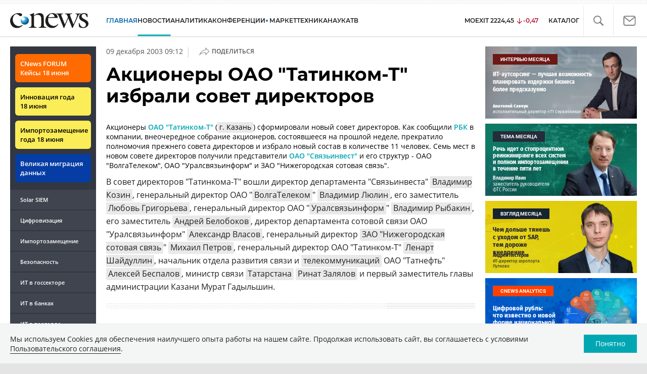

--- FILE ---
content_type: text/html; charset=UTF-8
request_url: https://www.cnews.ru/show.php?section=2&type=news&id=62128&name=%D0%90%D0%BA%D1%86%D0%B8%D0%BE%D0%BD%D0%B5%D1%80%D1%8B+%D0%9E%D0%90%D0%9E+%22%D0%A2%D0%B0%D1%82%D0%B8%D0%BD%D0%BA%D0%BE%D0%BC-%D0%A2%22+%D0%B8%D0%B7%D0%B1%D1%80%D0%B0%D0%BB%D0%B8+%D1%81%D0%BE%D0%B2%D0%B5%D1%82+%D0%B4%D0%B8%D1%80%D0%B5%D0%BA%D1%82%D0%BE%D1%80%D0%BE%D0%B2&date=2003-12-09+09%3A12%3A55&href=https%3A%2F%2Fwww.cnews.ru%2Fnews%2Fline%2Faktsionery_oao_tatinkomt_izbrali
body_size: -124
content:
1769850574 62128